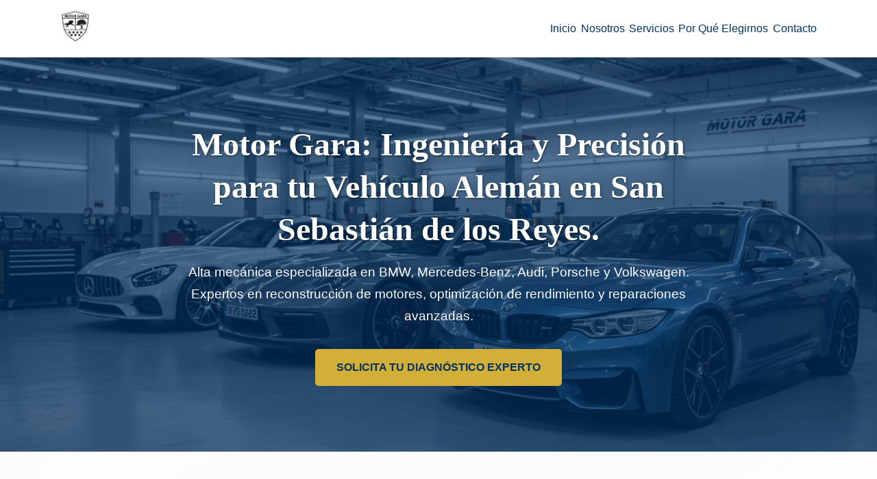

--- FILE ---
content_type: text/html
request_url: https://motorgara.org/?page_id=1362
body_size: 3780
content:
<!DOCTYPE html>
<html lang="es">
<head>
    <meta charset="UTF-8">
    <meta name="viewport" content="width=device-width, initial-scale=1.0">
    <meta name="description" content="Motor Gara: Taller mecánico experto en coches alemanes de alta gama en San Sebastián de los Reyes. Reconstrucción de motores, optimización y reparaciones avanzadas.">
    <title>Motor Gara - Expertos en Mecánica Alemana | San Sebastián de los Reyes</title>
    <link rel="icon" href="favicon.ico" type="image/x-icon">
	<link rel="stylesheet" href="https://unpkg.com/leaflet@1.9.4/dist/leaflet.css"
          integrity="sha256-p4NxAoJBhIIN+hmNHrzRCf9tD/miZyoHS5obTRR9BMY="
          crossorigin=""/>
    <link rel="stylesheet" href="style.css">
    <style>
      .icon-placeholder { display: inline-block; width: 24px; height: 24px; background-color: #ccc; margin-right: 8px; vertical-align: middle; text-align: center; line-height: 24px; font-size: 12px; border-radius: 4px;}
    </style>
</head>

<!-- Google tag (gtag.js) -->
<script async src="https://www.googletagmanager.com/gtag/js?id=G-5QFRMGN1R2"></script>
<script>
  window.dataLayer = window.dataLayer || [];
  function gtag(){dataLayer.push(arguments);}
  gtag('js', new Date());

  gtag('config', 'G-5QFRMGN1R2');
</script>

<body>

    <header class="site-header">
        <div class="container header-container">
            <div class="logo">
                <a href="#"> <img src="images/motor-gara-logo.svg" alt="Logo de Motor Gara">
				</a>
			</div>
            <nav class="main-nav">
                <button class="menu-toggle" aria-label="Abrir menú">☰</button>
                <ul class="nav-list">
					<li><a href="index.html">Inicio</a></li>
                    <li><a href="#nosotros">Nosotros</a></li>
                    <li><a href="#servicios">Servicios</a></li>
                    <li><a href="#por-que-elegirnos">Por Qué Elegirnos</a></li>
                    <li><a href="#contacto">Contacto</a></li>
                </ul>
            </nav>
        </div>
    </header>

    <main>
        <section id="hero" class="hero-section">
            <div class="hero-content container">
                <h1>Motor Gara: Ingeniería y Precisión para tu Vehículo Alemán en San Sebastián de los Reyes.</h1>
                <p>Alta mecánica especializada en BMW, Mercedes-Benz, Audi, Porsche y Volkswagen. Expertos en reconstrucción de motores, optimización de rendimiento y reparaciones avanzadas.</p>
                <a href="#contacto" class="cta-button">Solicita tu Diagnóstico Experto</a>
            </div>
        </section>

        <section id="nosotros" class="content-section">
    <div class="container">
        <h2>Pasión por la Excelencia Automotriz Alemana</h2>

        <div class="nosotros-content-wrapper">
            <div class="nosotros-text-column">
                <p>En Motor Gara, comprendemos que tu coche  no es solo un medio de transporte, es una obra de ingeniería que requiere un conocimiento profundo y un cuidado meticuloso. Nacimos de la pasión por la mecánica de precisión y nos hemos especializado en las marcas que definen el estándar de la automoción: BMW, Mercedes-Benz, Audi, Porsche y Volkswagen.</p>
                <p>Situados en San Sebastián de los Reyes, somos tu centro de referencia para mantener, reparar y optimizar tu vehículo con la máxima garantía y confianza. Olvídate de las soluciones genéricas; ofrecemos un servicio a la altura de la tecnología y el rendimiento de tu coche.</p>
                </div>

            <div class="nosotros-image-column">
                <img src="images/nosotros-imagen-principal.jpg" alt="Interior del taller Motor Gara o detalle de trabajo técnico">
            </div>
        </div>
    </div>
</section>

        <section id="servicios" class="content-section bg-light">
    <div class="container">
        <h2>Nuestros Servicios de Alta Especialización</h2>
        <p>Contamos con la tecnología, las herramientas y la experiencia necesarias para abordar los desafíos más complejos de la mecánica.</p>
        <div class="services-grid">
            <article class="service-item service-bg-rebuild">
                <span class="icon-placeholder">M</span>
                <h3>Reconstrucción Completa de Motores</h3>
                <p>Devolvemos la vida y la fiabilidad original al corazón de tu vehículo con procesos meticulosos y componentes de máxima calidad.</p>
				<a href="reconstruccion-motores.html" class="cta-button service-learn-more">Leer Más</a>
            </article>
             <article class="service-item service-bg-optimize">
                <span class="icon-placeholder">P</span>
                <h3>Optimización y Reprogramación</h3>
                <p>Desbloquea el potencial oculto de tu motor con ajustes electrónicos personalizados y mejoras de rendimiento a medida.</p>
				<a href="optimizacion-reprogramacion.html" class="cta-button service-learn-more">Leer Más</a>
            </article>
             <article class="service-item service-bg-repair">
                <span class="icon-placeholder">R</span>
                <h3>Reparaciones Avanzadas y Diagnóstico</h3>
                <p>Expertos en diagnosis electrónica compleja, cajas de cambio, sistemas de inyección, suspensión, frenos y más.</p>
				<a href="reparaciones-diagnostico.html" class="cta-button service-learn-more">Leer Más</a>
            </article>
             <article class="service-item service-bg-maintenance">
                <span class="icon-placeholder">S</span>
                <h3>Mantenimiento Premium Específico</h3>
                <p>Mantenimiento preventivo y correctivo siguiendo estrictamente las especificaciones del fabricante con recambios de calidad.</p>
				<a href="mantenimiento-premium.html" class="cta-button service-learn-more">Leer Más</a>
            </article>
			<article class="service-item service-bg-transmission">
                <div class="icon-placeholder">A</div> <h3>Cajas de Cambio Automáticas y Secuenciales</h3>
                <p>Especialistas en diagnóstico, mantenimiento y reparación de transmisiones DSG, S-Tronic, PDK, Steptronic y más.</p>
				<a href="cajas-cambio-automaticas.html" class="cta-button service-learn-more">Leer Más</a>
            </article>
            <article class="service-item service-bg-suspension-brakes">
                <div class="icon-placeholder">S</div> <h3>Suspensión y Frenos Performance</h3>
                <p>Mantenimiento, reparación y mejora de sistemas de suspensión (adaptativas, neumáticas) y frenos de alto rendimiento.</p>
				<a href="suspension-frenos-performance.html" class="cta-button service-learn-more">Leer Más</a>
            </article>
        </div>
    </div>
</section>

        <section id="por-que-elegirnos" class="content-section">
    <div class="container">
        <h2>La Confianza se Gana con Precisión y Transparencia</h2>
        <p class="section-intro"><h2>Combinamos experiencia, tecnología de vanguardia y un trato cercano para ofrecerte el mejor servicio.</h2></p> <div class="why-us-grid">

            <div class="why-us-card">
                <div class="icon-placeholder large-icon">M</div> <h4>Máxima Especialización</h4>
                <p>Dedicación exclusiva a la ingeniería alemana. Conocemos cada detalle de tu BMW, Mercedes, Audi, Porsche o VW.</p>
            </div>

            <div class="why-us-card">
                <div class="icon-placeholder large-icon">V</div> <h4>Tecnología de Vanguardia</h4>
                <p>Equipados con las últimas herramientas de diagnosis y equipos específicos para cada marca y modelo.</p>
            </div>

            <div class="why-us-card">
                <div class="icon-placeholder large-icon">E</div>
                <h4>Equipo Cualificado</h4>
                <p>Técnicos apasionados, en constante formación y con años de experiencia probada en vehículos de alta gama.</p>
            </div>

            <div class="why-us-card">
                <div class="icon-placeholder large-icon">T</div><h4>Transparencia Total</h4>
                <p>Comunicación clara durante todo el proceso, presupuestos detallados y explicaciones que entiendes.</p>
            </div>

            <div class="why-us-card">
                 <div class="icon-placeholder large-icon">G</div><h4>Calidad Garantizada</h4>
                <p>Solo utilizamos recambios originales o de calidad OEM/OES y ofrecemos garantía en todas nuestras reparaciones.</p>
            </div>

            <div class="why-us-card">
                 <div class="icon-placeholder large-icon">P</div> <h4>Pasión por el Detalle</h4>
                <p>Tratamos cada vehículo con el máximo cuidado y respeto, buscando siempre la excelencia en cada intervención.</p>
            </div>

        </div>
        </div>
</section>

        <section id="galeria" class="content-section bg-light">
    <div class="container">
        <h2>Descubre Nuestro Trabajo</h2>
        <p>Una muestra de nuestros proyectos recientes y la pasión que ponemos en cada detalle.</p>

        <div class="gallery-grid">
            <div class="gallery-item">
                 <img src="images/gallery-ia-1.jpg" alt="Proyecto Motor Gara: Coche deportivo alemán optimizado" class="gallery-image" loading="lazy">
            </div>
            <div class="gallery-item">
                <img src="images/gallery-ia-2.jpg" alt="Proyecto Motor Gara: Detalle de motor reconstruido con precisión" class="gallery-image" loading="lazy">
             </div>
            <div class="gallery-item">
                 <img src="images/gallery-ia-3.jpg" alt="Proyecto Motor Gara: BMW M Serie tras servicio avanzado" class="gallery-image" loading="lazy">
            </div>
            <div class="gallery-item">
                 <img src="images/gallery-ia-4.jpg" alt="Proyecto Motor Gara: Mercedes AMG con mejora de rendimiento" class="gallery-image" loading="lazy">
            </div>
            <div class="gallery-item">
                 <img src="images/gallery-ia-5.jpg" alt="Proyecto Motor Gara: Interior del taller y equipamiento moderno" class="gallery-image" loading="lazy">
            </div>
			<div class="gallery-item">
                 <img src="images/gallery-ia-6.jpg" alt="Proyecto Motor Gara: Interior del taller y equipamiento moderno" class="gallery-image" loading="lazy">
            </div>
             </div>
        </div>
</section>

        <section id="contacto" class="content-section">
            <div class="container contact-container">
                <div class="contact-form-column">
                    <h2>Habla con Nuestros Expertos</h2>
                    <p>¿Tienes una consulta o necesitas programar una cita? Rellena el formulario y te contactaremos lo antes posible.</p>
                    <form id="contact-form" action="https://formspree.io/f/xwplgvpa" method="POST">

						<div class="form-group">
							<label for="name">Nombre:</label>
							<input type="text" id="name" name="name" required> </div>
								<div class="form-group">
								<label for="email">Email:</label>
								<input type="email" id="email" name="email" required> </div>
								<div class="form-group">
								<label for="phone">Teléfono:</label>
								<input type="tel" id="phone" name="phone"> </div>
								<div class="form-group">
								<label for="vehicle">Marca y Modelo de tu Vehículo:</label>
								<input type="text" id="vehicle" name="vehicle"> </div>
								<div class="form-group">
								<label for="message">Mensaje:</label>
								<textarea id="message" name="message" rows="5" required></textarea> </div>
								<div class="form-group">
								<label>
							<input type="checkbox" name="privacy" value="accepted" required> Acepto la <a href="/politica-privacidad" target="_blank">política de privacidad</a>.
							</label>
								</div>
							<button type="submit" class="cta-button">Enviar Consulta</button>

							</form>
                     <div id="form-status"></div> </div>
                <div class="contact-info-column">
                    <h2>Información de Contacto</h2>
                    <p><strong>Dirección:</strong><br> Avenida de los Pirineos 13, nave 9<br> 28703 San Sebastián de los Reyes, Madrid</p>
                    <p><strong>Teléfono:</strong><br> <a href="tel:+916532400">916 53 24 00</a></p> <p><strong>Email:</strong><br> <a href="mailto:info@motorgara.es">motorgara@hotmail.com</a></p> <p><strong>Horario:</strong><br> Lunes a Viernes: 9:00 - 14:00 y 16:00 - 20:00 <br> Sábados y Domingos: Cerrado</p> <div class="social-media">
                        <a href="https://www.facebook.com/motorgaraauto" aria-label="Facebook" target="_blank"><span class="icon-placeholder">F</span></a>
                        <a href="https://www.instagram.com/motorgara/" aria-label="Instagram" target="_blank"><span class="icon-placeholder">I</span></a>
                    </div>

                    <h2>Ubicación</h2>
                    <div id="map"></div>
                </div>
            </div>
        </section>
    </main>

    <footer class="site-footer">
        <div class="container">
            <p>© <span id="current-year"></span> Motor Gara | Todos los derechos reservados | <a href="/politica-privacidad">Política de Privacidad</a> | <a href="/aviso-legal">Aviso Legal</a> | <a href="/politica-cookies">Política de Cookies</a></p>
        </div>
    </footer>
	<script src="https://unpkg.com/leaflet@1.9.4/dist/leaflet.js"
            integrity="sha256-20nQCchB9co0qIjJZRGuk2/Z9VM+kNiyxNV1lvTlZBo="
            crossorigin=""></script>

    <script src="script.js"></script>
</body>
</html>

--- FILE ---
content_type: text/css
request_url: https://motorgara.org/style.css
body_size: 8748
content:
/* --- Motor Gara Landing Page - style.css --- */

/* --- VARIABLES --- */
:root {
    --primary-color: #003366; /* Azul oscuro corporativo */
    --secondary-color: #D4AF37; /* Dorado/Amarillo para acentos */
    --text-color: #333333;
    --light-text-color: #ffffff;
    --bg-color: #ffffff;
    --bg-light-gray: #f8f9fa;
    --border-color: #dddddd;
    --overlay-color: rgba(0, 30, 60, 0.7); /* Overlay oscuro para servicios (ajustar opacidad) */
    --overlay-hover-color: rgba(0, 20, 40, 0.8); /* Overlay más oscuro en hover */
    --font-main: 'Helvetica Neue', Arial, sans-serif; /* Fuente principal limpia */
    --font-headings: 'Georgia', serif; /* Fuente opcional para títulos */
}

/* --- RESET BÁSICO Y ESTILOS GLOBALES --- */
* {
    margin: 0;
    padding: 0;
    box-sizing: border-box;
}

html {
    scroll-behavior: smooth; /* Habilita el desplazamiento suave */
    font-size: 16px; /* Base para REM */
}

body {
    font-family: var(--font-main);
    color: var(--text-color);
    line-height: 1.6;
    background-color: var(--bg-color);
    -webkit-font-smoothing: antialiased; /* Mejora renderizado de fuentes */
    -moz-osx-font-smoothing: grayscale;
}

.container {
    width: 90%;
    max-width: 1140px;
    margin: 0 auto;
    padding: 0 15px;
}

h1, h2, h3, h4, h5, h6 {
    font-family: var(--font-headings);
    color: var(--primary-color);
    margin-bottom: 1rem;
    line-height: 1.3;
    font-weight: 700; /* Asegura que los títulos sean más pesados */
}

h1 { font-size: 2.5rem; }
h2 { font-size: 2rem; margin-bottom: 1.5rem; }
h3 { font-size: 1.5rem; }

p {
    margin-bottom: 1rem;
}

a {
    color: var(--primary-color);
    text-decoration: none;
    transition: color 0.3s ease;
}

a:hover {
    color: var(--secondary-color);
}

ul {
    list-style: none;
}

img {
    max-width: 100%;
    height: auto;
    display: block;
}

.bg-light {
    background-color: var(--bg-light-gray);
}

/* Placeholder para iconos si no se usa FontAwesome */
.icon-placeholder {
    display: inline-block;
    width: 48px; /* Tamaño aumentado para visibilidad */
    height: 48px;
    line-height: 48px;
    border-radius: 50%; /* Círculo */
    text-align: center;
    font-size: 1.2rem; /* Tamaño del texto/letra interior */
    font-weight: bold;
    margin: 0 auto 1rem auto; /* Centrado y con espacio abajo */
    vertical-align: middle;
    flex-shrink: 0; /* Evita que se encoja en flex */
}

/* --- HEADER --- */

.site-header {
    background-color: var(--bg-color); /* Fondo blanco */
    padding: 0.8rem 0; /* Padding vertical ajustado para logo */
    border-bottom: 1px solid var(--border-color); /* Línea inferior */
    position: sticky; /* Header fijo al hacer scroll */
    top: 0;
    left: 0; /* Asegura que ocupe todo el ancho */
    right: 0; /* Asegura que ocupe todo el ancho */
    z-index: 1000; /* Asegura que esté por encima de otro contenido */
    box-shadow: 0 2px 5px rgba(0, 0, 0, 0.08); /* Sombra sutil */
}

.header-container {
    display: flex; /* Alinea logo y nav en línea */
    justify-content: space-between; /* Espacio entre logo y nav */
    align-items: center; /* Centra verticalmente logo y nav */
    /* Hereda max-width y padding horizontal de .container */
}

/* Logo */
.logo a {
    display: inline-block; /* Contiene bien la imagen */
    text-decoration: none;
}

.logo img {
    max-height: 50px; /* CONTROLADOR PRINCIPAL DEL TAMAÑO DEL LOGO - AJUSTAR */
    width: auto; /* Mantiene proporción */
    display: block; /* Evita espacio extra bajo la imagen */
    vertical-align: middle; /* Ayuda a la alineación vertical */
}

/* Navegación Principal (Contenedor) */
.main-nav {
    /* No necesita estilos específicos generalmente */
}

/* Lista de Navegación (Desktop) */
.main-nav .nav-list {
    display: flex; /* Muestra ítems en línea en escritorio */
    list-style: none;
    margin: 0;
    padding: 0;
    gap: 1.8rem; /* Espacio entre elementos de menú */
}

/* Enlaces de Navegación (Desktop) */
.main-nav .nav-list a {
    font-family: var(--font-main); /* Asegura la fuente principal */
    font-weight: 500; /* Peso de la fuente */
    padding: 0.5rem 0.2rem; /* Padding vertical y horizontal ligero */
    position: relative; /* Para el efecto ::after */
    color: var(--primary-color); /* Color del texto del enlace */
    text-decoration: none; /* Sin subrayado */
    transition: color 0.3s ease;
}

/* Efecto Hover Subrayado (Desktop) */
.main-nav .nav-list a::after {
    content: '';
    position: absolute;
    bottom: -2px; /* Posición del subrayado */
    left: 0;
    width: 0; /* Empieza oculto */
    height: 2px;
    background-color: var(--secondary-color); /* Color dorado */
    transition: width 0.3s ease;
}

.main-nav .nav-list a:hover {
    color: var(--secondary-color); /* Cambia color de texto en hover */
}

.main-nav .nav-list a:hover::after {
     width: 100%; /* Muestra subrayado en hover */
}

/* Botón Menú Móvil (Hamburguesa) - Oculto en Desktop */
.menu-toggle {
    display: none;
    background: none;
    border: none;
    font-size: 1.8rem; /* Tamaño del icono hamburguesa */
    cursor: pointer;
    color: var(--primary-color);
    padding: 0.5rem; /* Área de click */
    line-height: 1; /* Ajuste vertical */
}


/* --- ESTILOS PARA EL MENÚ MÓVIL (Aplicados cuando se activa con JS) --- */
/* Estos estilos definen cómo se ve el menú cuando está oculto/mostrado en móvil */

@media (max-width: 768px) {
    /* Muestra el botón hamburguesa en móvil */
    .menu-toggle {
        display: block;
    }

    /* Oculta la lista de navegación por defecto en móvil */
    .main-nav .nav-list {
        display: none; /* Oculto hasta que se añade la clase .active */
        flex-direction: column; /* Apila los elementos verticalmente */
        position: absolute; /* Lo saca del flujo normal */
        top: 100%; /* Se posiciona justo debajo del header */
        left: 0;
        width: 100%; /* Ocupa todo el ancho */
        background-color: var(--bg-color); /* Fondo blanco */
        border-top: 1px solid var(--border-color); /* Línea superior */
        box-shadow: 0 5px 10px rgba(0, 0, 0, 0.1); /* Sombra */
        padding: 0.5rem 0; /* Padding vertical */
        gap: 0; /* Sin gap vertical, gestionado por padding/border en 'li a' */
    }

    /* Clase que añade el JS para mostrar el menú */
    .main-nav .nav-list.active {
        display: flex;
    }

    /* Estilo de cada elemento de la lista en móvil */
     .main-nav .nav-list li {
        text-align: center; /* Centra el texto del enlace */
        width: 100%; /* Ocupa todo el ancho */
    }

    /* Estilo de cada enlace en móvil */
    .main-nav .nav-list a {
        display: block; /* Hace que el enlace ocupe todo el 'li' */
        padding: 1rem 1.5rem; /* Padding generoso para facilitar el click */
        border-bottom: 1px solid var(--border-color); /* Separador entre enlaces */
        color: var(--primary-color); /* Asegura color */
    }

    /* Quita el borde inferior del último elemento */
    .main-nav .nav-list li:last-child a {
        border-bottom: none;
    }

    /* Quita el efecto de subrayado en móvil */
    .main-nav .nav-list a::after {
        display: none;
    }

     .main-nav .nav-list a:hover {
         background-color: var(--bg-light-gray); /* Ligero fondo en hover */
         color: var(--secondary-color); /* Cambia color texto */
    }
}

/* Opcional: Pequeño ajuste si el logo es muy alto y el nav muy corto */
/* @media (min-width: 769px) {
    .header-container {
        min-height: 60px; // Asegura altura mínima en escritorio si es necesario
    }
} */

/* --- HERO SECTION --- */
.hero-section {
    /* REEMPLAZA 'placeholder-hero.jpg' con la ruta a tu imagen real */
    background: linear-gradient(rgba(0, 51, 102, 0.65), rgba(0, 51, 102, 0.65)), url('images/placeholder-hero.jpg') no-repeat center center/cover;
    color: var(--light-text-color);
    padding: 6rem 0;
    text-align: center;
    min-height: 70vh; /* Altura aumentada */
    display: flex;
    align-items: center;
    justify-content: center;
    flex-direction: column; /* Centra contenido verticalmente */
}

.hero-content {
    max-width: 800px; /* Limita ancho del texto */
}

.hero-content h1 {
    color: var(--light-text-color);
    font-size: 3rem;
    margin-bottom: 1rem;
    text-shadow: 1px 1px 3px rgba(0,0,0,0.5); /* Sombra para legibilidad */
}

.hero-content p {
    font-size: 1.2rem;
    margin-bottom: 2rem;
    line-height: 1.7; /* Más espacio entre líneas */
}

/* --- BOTONES CTA --- */
.cta-button, button[type="submit"] {
    background-color: var(--secondary-color);
    color: var(--primary-color);
    padding: 0.8rem 1.8rem;
    border: 2px solid var(--secondary-color); /* Borde del mismo color */
    border-radius: 5px;
    font-size: 1rem;
    font-weight: bold;
    text-transform: uppercase;
    cursor: pointer;
    transition: background-color 0.3s ease, color 0.3s ease, border-color 0.3s ease;
    display: inline-block;
    text-align: center;
}

.cta-button:hover, button[type="submit"]:hover {
    background-color: var(--primary-color);
    color: var(--secondary-color);
    border-color: var(--secondary-color); /* Mantiene el borde dorado */
}

.cta-button-secondary {
    background-color: transparent;
    color: var(--primary-color);
    border: 2px solid var(--primary-color);
    padding: 0.7rem 1.7rem;
}
.cta-button-secondary:hover {
    background-color: var(--primary-color);
    color: var(--light-text-color);
}

/* --- CONTENT SECTIONS --- */
.content-section {
    padding: 4rem 0;
}
.content-section h2 {
    text-align: center; /* Centra títulos de sección */
    margin-bottom: 2.5rem; /* Más espacio bajo el título */
}
.content-section > .container > p { /* Estilo para párrafo introductorio bajo H2 */
     max-width: 750px;
     margin-left: auto;
     margin-right: auto;
     text-align: center;
     margin-bottom: 2.5rem;
     font-size: 1.1rem;
     color: #555;
}

/* --- ABOUT US SECTION (#nosotros) --- */
#nosotros {
    /* Background Image & Overlay */
    /* REEMPLAZA 'path/to/...' CON LA RUTA A TU IMAGEN DE FONDO SUTIL */
    background-image: url('images/nosotros-subtle-bg.jpg');
    background-size: cover;
    background-position: center center;
    background-repeat: no-repeat;
    background-attachment: fixed; /* Opcional: Efecto Parallax */
    position: relative;
    z-index: 1;
    overflow: hidden;
    padding: 4rem 0; /* Asegura padding */
}

/* Light overlay para texto oscuro */
#nosotros::before {
    content: '';
    position: absolute;
    top: 0; left: 0; right: 0; bottom: 0;
    /* Ajusta la opacidad según la imagen de fondo y el gusto */
    background-color: rgba(255, 255, 255, 0.92);
    z-index: -1;
}

/* Contenedor principal sobre la superposición */
#nosotros .container {
     position: relative;
     z-index: 2;
}

/* Estilo para el H2 que está fuera/antes del wrapper de columnas */
#nosotros > .container > h2 {
     text-align: center;
     margin-bottom: 3rem; /* Espacio antes de las columnas */
}

/* Contenedor de las columnas (Grid Layout) */
.nosotros-content-wrapper {
    display: grid;
    grid-template-columns: repeat(2, 1fr); /* Dos columnas iguales */
    gap: 3rem; /* Espacio entre columnas */
    align-items: center; /* Centra verticalmente el contenido de ambas columnas */
    position: relative; /* Asegura que esté sobre ::before */
    z-index: 2;
}

/* Columna de Texto */
.nosotros-text-column {
    /* El texto oscuro por defecto debería funcionar bien */
}

.nosotros-text-column p {
     color: var(--text-color); /* Asegura color oscuro */
     line-height: 1.75; /* Más interlineado para legibilidad */
     font-size: 1.05rem; /* Texto ligeramente más grande */
     margin-bottom: 1.5rem; /* Espacio entre párrafos */
}

.nosotros-text-column p:last-child {
    margin-bottom: 0; /* Sin margen inferior en el último párrafo */
}

/* Columna de Imagen */
.nosotros-image-column img {
    width: 100%;
    height: auto; /* Mantiene proporción */
    display: block; /* Evita espacio extra bajo la imagen */
    border-radius: 8px; /* Bordes redondeados */
    box-shadow: 0 8px 25px rgba(0, 40, 80, 0.15); /* Sombra más pronunciada */
}


/* --- Responsive Adjustments for Nosotros Section --- */
@media (max-width: 992px) {
    .nosotros-content-wrapper {
        gap: 2rem; /* Menos espacio en pantallas medianas */
        align-items: flex-start; /* Alinea al inicio si el texto es mucho más largo */
    }
}

@media (max-width: 768px) {
    #nosotros > .container > h2 {
         margin-bottom: 2rem; /* Menos espacio */
    }
    .nosotros-content-wrapper {
        grid-template-columns: 1fr; /* Apila las columnas */
        gap: 2.5rem; /* Espacio entre texto e imagen al apilar */
    }
     .nosotros-text-column {
         order: 1; /* Texto primero (por defecto) */
         text-align: center; /* Centrar texto en móvil */
     }
     .nosotros-text-column p {
         font-size: 1rem; /* Tamaño normal en móvil */
     }
     .nosotros-image-column {
         order: 2; /* Imagen después */
         max-width: 90%; /* Limita ancho de imagen */
         margin: 0 auto; /* Centra imagen */
     }
}

/* --- SERVICES SECTION --- */
.services-grid {
    display: grid;
    /* Ajusta minmax para controlar mejor el tamaño mínimo y máximo */
    grid-template-columns: repeat(auto-fit, minmax(280px, 1fr));
    gap: 2rem;
    margin-top: 2rem;
}

.service-item {
    border: 1px solid var(--border-color);
    border-radius: 8px;
    text-align: center;
    transition: transform 0.3s ease, box-shadow 0.3s ease;
    position: relative;
    overflow: hidden;
    color: var(--light-text-color); /* Texto claro por defecto sobre fondo */
    background-size: cover;
    background-position: center center;
    background-repeat: no-repeat;
    min-height: 300px; /* Altura mínima para asegurar espacio */
    display: flex;
    flex-direction: column;
    justify-content: center; /* Centra contenido verticalmente */
    padding: 2rem 1.5rem; /* Ajuste de padding */
    z-index: 1;
}

/* Superposición (Overlay) */
.service-item::before {
    content: '';
    position: absolute;
    top: 0;
    left: 0;
    right: 0;
    bottom: 0;
    background-color: var(--overlay-color);
    z-index: -1;
    transition: background-color 0.3s ease;
}

.service-item:hover::before {
    background-color: var(--overlay-hover-color);
}

/* Contenido sobre la superposición */
.service-item > * {
    position: relative;
    z-index: 2;
}

.service-item:hover {
    transform: translateY(-8px); /* Efecto hover más pronunciado */
    box-shadow: 0 8px 20px rgba(0, 51, 102, 0.2); /* Sombra más notoria */
}

.service-item h3 {
    color: var(--secondary-color); /* Color de acento para títulos */
    margin-top: 0; /* Ajustado porque el icono ya da espacio */
    margin-bottom: 0.8rem;
    font-size: 1.6rem; /* Ligeramente más grande */
}
.service-item p {
    font-size: 0.95rem; /* Ajuste fino del tamaño de texto */
    margin-bottom: 0; /* Sin margen inferior para párrafo */
}

/* Icono dentro del servicio */
.service-item .icon-placeholder {
    background-color: rgba(255, 255, 255, 0.15); /* Fondo más sutil */
    color: var(--secondary-color); /* Icono en color de acento */
    border: 1px solid rgba(212, 175, 55, 0.5); /* Borde dorado semitransparente */
}

/* --- Asignación de Imágenes de Fondo Específicas (RUTA A CAMBIAR) --- */
.service-item.service-bg-rebuild {
    background-image: url('images/service-rebuild-bg.jpg');
}
.service-item.service-bg-optimize {
    background-image: url('images/service-optimize-bg.jpg');
}
.service-item.service-bg-repair {
    background-image: url('images/service-repair-bg.jpg');
}
.service-item.service-bg-maintenance {
    background-image: url('images/service-maintenance-bg.jpg');
}
.service-item.service-bg-transmission {
    background-image: url('images/service-transmission-bg.jpg'); /* Ejemplo */
}

.service-item.service-bg-suspension-brakes {
    background-image: url('images/service-suspension-brakes-bg.jpg'); /* Ejemplo */
}

/* --- WHY CHOOSE US SECTION --- */
#por-que-elegirnos {
    /* === Fondo de Sección (Puede ser más oscuro ahora) === */
    /* REEMPLAZA 'path/to/...' CON LA RUTA A TU IMAGEN */
    background-image: url('images/why-us-dark-texture-bg.jpg');
    background-size: cover;
    background-position: center center;
    background-repeat: no-repeat;
    /* background-attachment: fixed; */ /* Quitado parallax para este ejemplo */
    position: relative;
    z-index: 1;
    overflow: hidden;
    padding: 4rem 0;
}

/* === Superposición (Opcional, puede no ser necesaria si el fondo es oscuro y las tarjetas claras) === */
/* Si el fondo es muy complejo, añade un overlay oscuro muy sutil */
/* #por-que-elegirnos::before {
    content: '';
    position: absolute; top: 0; left: 0; right: 0; bottom: 0;
    background-color: rgba(10, 20, 30, 0.3); // Overlay oscuro muy transparente
    z-index: -1;
} */

/* Contenedor sobre la superposición (si existe) */
#por-que-elegirnos .container {
    position: relative;
    z-index: 2;
}

/* Título H2 Centrado */
#por-que-elegirnos h2 {
     text-align: center;
     margin-bottom: 1rem; /* Menos espacio si hay subtítulo */
     color: var(--light-text-color); /* Texto claro si el fondo es oscuro */
     /* O mantener var(--primary-color) si el fondo+overlay es claro */
}

/* Párrafo Introductorio Opcional */
.section-intro {
    text-align: center;
    color: rgba(255, 255, 255, 0.85); /* Texto claro semi-transparente si fondo oscuro*/
    /* O var(--text-color) si fondo claro */
    max-width: 700px;
    margin: 0 auto 3rem auto; /* Centrado y con espacio abajo */
    font-size: 1.1rem;
}


/* === NUEVO: Grid de Tarjetas === */
.why-us-grid {
    display: grid;
    /* 3 columnas en escritorio, ajusta minmax según tu contenido */
    grid-template-columns: repeat(auto-fit, minmax(280px, 1fr));
    gap: 2rem; /* Espacio entre tarjetas */
}

/* === NUEVO: Tarjeta Individual === */
.why-us-card {
    background-color: var(--bg-color); /* Fondo blanco para las tarjetas */
    padding: 2.5rem 2rem; /* Más padding */
    border-radius: 8px;
    box-shadow: 0 5px 20px rgba(0, 40, 80, 0.1); /* Sombra sutil */
    text-align: center; /* Centra contenido */
    transition: transform 0.3s ease, box-shadow 0.3s ease;
    border-top: 4px solid var(--secondary-color); /* Borde superior dorado */
}

.why-us-card:hover {
    transform: translateY(-8px); /* Eleva la tarjeta */
    box-shadow: 0 10px 30px rgba(0, 40, 80, 0.15); /* Sombra más pronunciada */
}

/* Icono dentro de la tarjeta */
.why-us-card .icon-placeholder.large-icon {
    font-size: 2.5rem; /* Tamaño del carácter/icono */
    width: 70px; /* Tamaño del círculo */
    height: 70px;
    line-height: 70px;
    background-color: var(--primary-color); /* Fondo azul oscuro */
    color: var(--secondary-color); /* Icono/check dorado */
    border-radius: 50%;
    margin: 0 auto 1.5rem auto; /* Centrado y con espacio */
    display: flex; /* Para centrar perfectamente si es un icono de fuente */
    align-items: center;
    justify-content: center;
}
/* Si usas FontAwesome u otra librería, ajusta el selector y estilos: */
/* .why-us-card i.fa-xxxxx {
    font-size: 3rem;
    color: var(--secondary-color);
    margin-bottom: 1.5rem;
    display: inline-block;
} */


/* Título dentro de la tarjeta (H4) */
.why-us-card h4 {
    color: var(--primary-color);
    font-size: 1.3rem; /* Tamaño ajustado */
    margin-bottom: 0.8rem;
    font-weight: bold;
}

/* Párrafo dentro de la tarjeta */
.why-us-card p {
    color: var(--text-color);
    font-size: 0.95rem;
    line-height: 1.65; /* Buen interlineado */
    margin-bottom: 0; /* Sin margen inferior */
}

/* --- Responsive Adjustments for Why Choose Us --- */
@media (max-width: 992px) {
    .why-us-grid {
        /* Podría pasar a 2 columnas aquí si se ven muy apretadas */
        /* grid-template-columns: repeat(auto-fit, minmax(260px, 1fr)); */
    }
}

@media (max-width: 768px) {
     .why-us-grid {
        /* Asegura que se adapte bien, quizás 2 columnas */
        grid-template-columns: repeat(auto-fit, minmax(250px, 1fr));
     }
     .why-us-card {
         padding: 2rem 1.5rem; /* Menos padding en móvil */
     }
}

@media (max-width: 480px) {
     .why-us-grid {
        grid-template-columns: 1fr; /* 1 columna en móvil */
     }
}


/* --- GALLERY SECTION --- */
#galeria {
    /* padding heredado */
    /* background-color heredado */
}

#galeria h2 {
    text-align: center;
    margin-bottom: 1rem;
}

#galeria > .container > p { /* Párrafo introductorio */
     max-width: 750px;
     margin-left: auto;
     margin-right: auto;
     text-align: center;
     margin-bottom: 3rem; /* Espacio antes de la cuadrícula */
     font-size: 1.1rem;
     color: #555;
}

/* === NUEVO: Estilos para el Grid de la Galería === */
.gallery-grid {
    display: grid;
    /* Define las columnas: 3 en escritorio, 2 en tablet, 1 en móvil */
    grid-template-columns: repeat(3, 1fr);
    gap: 1.5rem; /* Espacio entre imágenes */
}

/* Contenedor de cada imagen (opcional, pero útil para efectos) */
.gallery-item {
    overflow: hidden; /* Asegura que efectos como scale no desborden */
    border-radius: 8px; /* Redondeo aplicado al contenedor */
    box-shadow: 0 4px 10px rgba(0, 0, 0, 0.1);
    position: relative; /* Para posibles textos o iconos superpuestos */
}

/* Imagen Individual */
.gallery-image {
    width: 100%; /* Ocupa todo el ancho del item */
    height: 100%; /* Ocupa toda la altura del item */
    display: block;
    object-fit: cover; /* Cubre el área manteniendo proporción, puede recortar */
    /* aspect-ratio: 1 / 1; */ /* Descomenta y ajusta si quieres forzar una proporción (1/1 = cuadrado, 4/3, 16/9) */
    transition: transform 0.4s ease, opacity 0.4s ease; /* Transición suave */
    /* cursor: pointer; */ /* Añadir si implementas un lightbox */
}

/* Efecto Hover en la Imagen */
.gallery-item:hover .gallery-image {
    transform: scale(1.1); /* Agranda la imagen dentro de su contenedor */
    opacity: 0.85; /* Ligera opacidad */
}

/* --- Responsive Adjustments for Gallery --- */
@media (max-width: 992px) {
    .gallery-grid {
        /* Podrías mantener 3 o pasar a 2 columnas aquí */
         grid-template-columns: repeat(3, 1fr);
        gap: 1rem; /* Menos espacio */
    }
}

@media (max-width: 768px) {
    .gallery-grid {
        grid-template-columns: repeat(2, 1fr); /* 2 columnas en tablet */
        gap: 1rem;
    }
     #galeria > .container > p {
         margin-bottom: 2rem;
     }
}

@media (max-width: 480px) {
    .gallery-grid {
        grid-template-columns: 1fr; /* 1 columna en móvil */
        gap: 1.5rem; /* Más espacio vertical entre imágenes */
    }
     /* Opcional: forzar proporción en móvil si se ven muy alargadas */
     /* .gallery-item { aspect-ratio: 4 / 3; } */
}

/* --- CONTACT SECTION --- */
.contact-container {
    display: grid;
    grid-template-columns: 1fr 1fr;
    gap: 3rem;
}

.contact-form-column h2,
.contact-info-column h2 {
    text-align: left; /* Alineación izquierda para estos H2 */
    margin-bottom: 1.5rem;
}

/* Formulario */
.form-group {
    margin-bottom: 1.5rem;
}

.form-group label {
    display: block;
    margin-bottom: 0.5rem;
    font-weight: bold;
    color: var(--primary-color);
    font-size: 0.9rem; /* Etiqueta un poco más pequeña */
}

.form-group input[type="text"],
.form-group input[type="email"],
.form-group input[type="tel"],
.form-group textarea {
    width: 100%;
    padding: 0.8rem 1rem; /* Padding ajustado */
    border: 1px solid var(--border-color);
    border-radius: 5px;
    font-family: var(--font-main);
    font-size: 1rem;
    transition: border-color 0.3s ease, box-shadow 0.3s ease; /* Transición en foco */
}
.form-group input:focus,
.form-group textarea:focus {
    border-color: var(--secondary-color);
    box-shadow: 0 0 5px rgba(212, 175, 55, 0.5); /* Sombra dorada al enfocar */
    outline: none; /* Quitar outline por defecto */
}

.form-group textarea {
    resize: vertical;
    min-height: 120px; /* Altura mínima textarea */
}
.form-group input[type="checkbox"] {
    margin-right: 0.5rem;
    vertical-align: middle;
    width: auto; /* Ancho auto para checkbox */
}
.form-group label input[type="checkbox"] + a {
   vertical-align: middle;
   font-size: 0.9rem; /* Texto de privacidad más pequeño */
   text-decoration: underline;
}
.form-group label input[type="checkbox"] + a:hover {
   color: var(--secondary-color);
}

#form-status { /* Mensajes de estado del formulario */
    margin-top: 1rem;
    font-weight: bold;
}

/* Información de contacto */
.contact-info-column p {
    margin-bottom: 1.2rem; /* Espaciado */
    line-height: 1.7; /* Mejor legibilidad */
}
.contact-info-column strong {
    color: var(--primary-color);
    display: block; /* Título en su propia línea */
    margin-bottom: 0.3rem;
    font-size: 1.1rem;
}
.contact-info-column a {
    color: var(--secondary-color); /* Enlaces de contacto en dorado */
    font-weight: bold;
    word-break: break-all; /* Evita que emails/teléfonos largos rompan el layout */
}
.contact-info-column a:hover {
    text-decoration: underline;
    color: var(--primary-color); /* Cambio de color en hover */
}


.social-media {
    margin-top: 1.5rem;
    margin-bottom: 1.5rem;
}

.social-media a {
    margin-right: 1rem;
    font-size: 1.5rem;
    color: var(--primary-color);
    display: inline-block;
    transition: transform 0.3s ease;
}
.social-media a:hover {
    color: var(--secondary-color);
    transform: scale(1.1); /* Efecto de escala en hover */
}
/* Estilo placeholder para icono social */
.social-media .icon-placeholder {
     width: 40px; height: 40px; line-height: 40px; font-size: 1.1rem; margin: 0;
     background-color: var(--primary-color); color: var(--light-text-color);
}
.social-media a:hover .icon-placeholder {
    background-color: var(--secondary-color); color: var(--primary-color);
}

/* Mapa Leaflet */
#map {
    height: 350px;
    width: 100%;
    border: 1px solid var(--border-color);
    border-radius: 5px;
    margin-top: 1rem;
    z-index: 0; /* Asegura que no interfiera con otros elementos */
}
/* Opcional: estilo para popups de Leaflet */
.leaflet-popup-content-wrapper {
    border-radius: 5px;
}
.leaflet-popup-content {
    font-family: var(--font-main);
    font-size: 0.95rem;
}
.leaflet-popup-content b {
    color: var(--primary-color);
}


/* --- FOOTER --- */
.site-footer {
    background-color: var(--primary-color);
    color: rgba(255, 255, 255, 0.8); /* Blanco ligeramente transparente */
    padding: 2.5rem 0; /* Más padding */
    text-align: center;
    margin-top: 4rem;
}

.site-footer p {
    margin: 0;
    font-size: 0.9rem;
}

.site-footer a {
    color: var(--secondary-color);
    text-decoration: none; /* Sin subrayado por defecto */
    margin: 0 0.5rem; /* Espacio entre enlaces */
}

.site-footer a:hover {
    color: var(--light-text-color);
    text-decoration: underline; /* Subrayado en hover */
}


/* --- RESPONSIVE DESIGN --- */
@media (max-width: 992px) { /* Tablets y pantallas medianas */
    .container {
        width: 95%; /* Más ancho en pantallas medianas */
    }
    h1 { font-size: 2.2rem; }
    h2 { font-size: 1.9rem; }
    h3 { font-size: 1.4rem; }

    .services-grid {
        grid-template-columns: repeat(auto-fit, minmax(260px, 1fr)); /* Ajuste ligero */
    }

    .contact-container {
        gap: 2rem; /* Menos espacio entre columnas */
    }
}

@media (max-width: 768px) { /* Tablets pequeñas y móviles grandes */
    html { font-size: 15px; } /* Reducción ligera de fuente base */
    h1 { font-size: 2rem; }
    h2 { font-size: 1.8rem; }

    .header-container {
        position: relative;
    }

    .main-nav .nav-list {
        display: none; /* Oculta lista en móvil */
        flex-direction: column;
        position: absolute;
        top: 100%;
        left: 0;
        width: 100%;
        background-color: var(--bg-color);
        border-top: 1px solid var(--border-color);
        box-shadow: 0 5px 10px rgba(0,0,0,0.1);
        padding: 0.5rem 0; /* Padding reducido */
    }

    .main-nav .nav-list.active {
        display: flex; /* Muestra lista al activar */
    }

     .main-nav li {
        text-align: center;
        width: 100%; /* Ocupa todo el ancho */
    }
    .main-nav a {
        display: block;
        padding: 1rem 1.5rem; /* Padding para hacer click fácil */
        border-bottom: 1px solid var(--border-color);
    }
    .main-nav li:last-child a {
        border-bottom: none; /* Sin borde en el último */
    }
    .main-nav a::after {
        display: none; /* Ocultar efecto subrayado en móvil */
    }

    .menu-toggle {
        display: block; /* Muestra botón hamburguesa */
    }

    .hero-section {
        padding: 4rem 0;
        min-height: 50vh; /* Menos altura en móvil */
    }
    .hero-content h1 { font-size: 2rem; }
    .hero-content p { font-size: 1rem; }

    .services-grid {
        grid-template-columns: 1fr; /* Apila servicios en una columna */
        gap: 1.5rem; /* Menos espacio */
    }
    .service-item {
        min-height: auto; /* Altura automática en móvil */
    }

    .contact-container {
        grid-template-columns: 1fr; /* Apila columnas de contacto */
        gap: 2.5rem; /* Espacio entre form e info */
    }
    .contact-info-column {
        margin-top: 0; /* Sin margen extra al apilar */
    }
    #map {
        height: 300px; /* Altura ajustada para móvil */
    }
}

@media (max-width: 480px) { /* Móviles pequeños */
    h1 { font-size: 1.8rem; }
    .hero-content h1 { font-size: 1.9rem; } /* Ajuste específico hero */
    .hero-content p { font-size: 0.95rem; }

    .cta-button, button[type="submit"] {
        padding: 0.7rem 1.5rem;
        font-size: 0.9rem;
    }

    .content-section {
         padding: 3rem 0; /* Menos padding en secciones */
    }
    .content-section h2 {
        margin-bottom: 2rem;
    }
    .content-section > .container > p {
        font-size: 1rem;
        margin-bottom: 2rem;
    }

    .contact-info-column p {
        font-size: 0.95rem; /* Texto de contacto más pequeño */
    }
    .social-media a {
        font-size: 1.4rem; /* Iconos sociales más pequeños */
        margin-right: 0.8rem;
    }
     .social-media .icon-placeholder {
         width: 35px; height: 35px; line-height: 35px; font-size: 1rem;
    }
}

/* === ESTILOS PARA PÁGINAS DE SERVICIO (Añadir a style.css) === */

/* Hero Específico de Servicio */
.service-hero {
    min-height: 50vh; /* Un poco menos alto que el hero principal */
    /* Asegúrate de definir su background-image específico */
}
#hero-reconstruccion {
    /* REEMPLAZA RUTA */
    background: linear-gradient(rgba(0, 51, 102, 0.7), rgba(0, 51, 102, 0.7)), url('images/hero-rebuild-bg.jpg') no-repeat center center/cover;
}
.service-hero h1 {
    font-size: 2.8rem; /* Ajusta tamaño si es necesario */
}
.service-hero p {
    font-size: 1.1rem;
}

/* Layout Introducción Servicio (2 columnas) */
.service-intro-wrapper {
    display: grid;
    grid-template-columns: repeat(auto-fit, minmax(300px, 1fr)); /* Flexible */
    gap: 3rem;
    align-items: center;
    margin-top: 2rem; /* Espacio después del título de sección si lo hubiera */
}
.service-text-column ul {
    list-style: disc; /* Viñetas normales */
    margin-left: 20px; /* Indentación */
    margin-top: 1rem;
}
.service-text-column ul li {
    margin-bottom: 0.5rem;
}
.service-image-column img {
    width: 100%;
    height: auto;
    border-radius: 8px;
    box-shadow: 0 6px 20px rgba(0, 51, 102, 0.15);
}

/* Grid del Proceso */
.process-grid {
    display: grid;
    grid-template-columns: repeat(auto-fit, minmax(280px, 1fr));
    gap: 2rem;
    margin-top: 2rem;
}
.process-step {
    background-color: var(--bg-color);
    padding: 2rem;
    border-radius: 8px;
    box-shadow: 0 4px 15px rgba(0,0,0,0.08);
    border-left: 5px solid var(--primary-color); /* Línea lateral azul */
    position: relative;
}
.process-step .step-number {
    position: absolute;
    top: -15px;
    left: -20px;
    background-color: var(--secondary-color); /* Círculo dorado */
    color: var(--primary-color);
    font-weight: bold;
    width: 40px;
    height: 40px;
    border-radius: 50%;
    display: flex;
    align-items: center;
    justify-content: center;
    font-size: 1.2rem;
    box-shadow: 0 2px 5px rgba(0,0,0,0.2);
}
.process-step h4 {
    color: var(--primary-color);
    font-size: 1.2rem;
    margin-bottom: 0.8rem;
    margin-top: 0.5rem; /* Espacio por si el número toca */
}
.process-step p {
    font-size: 0.95rem;
    color: #555;
    margin-bottom: 0;
}

/* Sección CTA específica */
.cta-section {
     background-color: var(--bg-light-gray); /* O el color que prefieras */
     padding: 3rem 0;
}
.cta-section h2 {
    /* Estilo del título */
}
 .cta-section p {
     max-width: 600px;
     margin-left: auto;
     margin-right: auto;
     margin-bottom: 2rem;
 }
.text-center { /* Helper class */
    text-align: center;
}


/* === Ajustes Responsive para Layouts de Servicio === */
 @media (max-width: 768px) {
     .service-intro-wrapper {
         grid-template-columns: 1fr; /* Apila columnas */
         gap: 2rem;
     }
     .service-image-column {
          order: -1; /* Imagen arriba en móvil */
          max-width: 90%;
          margin: 0 auto 2rem auto;
     }
     .process-step .step-number {
         top: 1rem; /* Ajusta posición del número */
         left: 1rem;
         width: 35px; height: 35px; font-size: 1rem;
     }
      .process-step h4 {
         margin-top: 0;
         margin-left: 45px; /* Espacio para el número */
     }
     .process-step p {
          margin-left: 45px; /* Espacio para el número */
     }
 }
 /* Estilo específico para Hero de Optimización */
#hero-optimizacion {
    /* REEMPLAZA RUTA */
    background: linear-gradient(rgba(10, 20, 40, 0.75), rgba(10, 20, 40, 0.75)), url('images/hero-optimizacion-bg.jpg') no-repeat center center/cover;
    /* Usamos un overlay un poco más oscuro aquí */
}

#hero-diagnostico {
    /* REEMPLAZA RUTA */
    background: linear-gradient(rgba(20, 30, 50, 0.7), rgba(20, 30, 50, 0.7)), url('images/hero-diagnostico-bg.jpg') no-repeat center center/cover;
    /* Overlay azul/gris oscuro */
}

/* Estilos para sección de Consideraciones (Ejemplo) */
#service-considerations {
    background-color: #fff8e1; /* Un fondo amarillo pálido/crema */
    border-left: 5px solid #ffab00; /* Borde lateral ámbar */
    padding: 2rem; /* Padding interno */
    border-radius: 8px;
}
#service-considerations h2 {
     text-align: left; /* Título a la izquierda aquí */
     margin-bottom: 1.5rem;
     color: #e65100; /* Color de título ámbar oscuro */
}
.considerations-wrapper ul {
    list-style: none;
    padding-left: 0;
}
 .considerations-wrapper li {
    display: flex;
    align-items: center;
    margin-bottom: 1rem;
    font-size: 0.95rem;
}
.considerations-wrapper .icon-placeholder { /* Reutiliza el placeholder o usa iconos reales */
     flex-shrink: 0; margin-right: 10px; width: 24px; height: 24px; line-height: 24px; font-size: 1rem; border-radius: 50%; text-align: center; color: white;
}
.considerations-wrapper .icon-placeholder.warn { background-color: #ff5722; } /* Naranja/Rojo para aviso */
.considerations-wrapper .icon-placeholder.ok { background-color: #4caf50; } /* Verde para OK */

/* Estilo específico para Hero de Transmisión */
#hero-transmision {
    /* REEMPLAZA RUTA */
    background: linear-gradient(rgba(60, 40, 80, 0.7), rgba(60, 40, 80, 0.7)), url('images/hero-transmission-bg.jpg') no-repeat center center/cover;
    /* Overlay con tono morado/azulado oscuro si quieres */
}

/* Estilo específico para Hero de Suspensión/Frenos */
#hero-susp-frenos {
    /* REEMPLAZA RUTA */
    background: linear-gradient(rgba(80, 40, 40, 0.7), rgba(80, 40, 40, 0.7)), url('images/hero-susp-brakes-bg.jpg') no-repeat center center/cover;
    /* Overlay con tono rojizo/marrón oscuro si quieres */
}

/* Estilo específico para Hero de Mantenimiento */
#hero-mantenimiento {
    /* REEMPLAZA RUTA */
    background: linear-gradient(rgba(40, 40, 60, 0.7), rgba(40, 40, 60, 0.7)), url('images/hero-maintenance-bg.jpg') no-repeat center center/cover;
    /* Overlay ligeramente diferente si quieres */
}

/* Estilos para sección Foco en Calidad (Ejemplo) */
.quality-section {
    background-color: var(--bg-light-gray); /* O un color de fondo distintivo */
}
.quality-wrapper {
    background-color: var(--bg-color); /* Caja interior blanca */
    padding: 2rem;
    border-radius: 8px;
    border-left: 5px solid var(--secondary-color); /* Borde lateral dorado */
    box-shadow: 0 3px 10px rgba(0,0,0,0.05);
}
.quality-wrapper p:first-child { /* Párrafo introductorio */
    font-weight: 500;
    color: var(--primary-color);
    font-size: 1.1rem;
}
.quality-wrapper ul {
    list-style: none;
    padding-left: 0;
    margin-top: 1.5rem;
}
 .quality-wrapper li {
    display: flex;
    align-items: center;
    margin-bottom: 1rem;
}
 .quality-wrapper .icon-placeholder.ok { /* Reutiliza estilo de icono OK */
     flex-shrink: 0; margin-right: 10px; width: 24px; height: 24px; line-height: 24px; font-size: 1rem; border-radius: 50%; text-align: center; color: white; background-color: #4caf50;
}

--- FILE ---
content_type: application/javascript
request_url: https://motorgara.org/script.js
body_size: 1816
content:
document.addEventListener('DOMContentLoaded', function() {

    // --- Mobile Menu Toggle ---
    const menuToggle = document.querySelector('.menu-toggle');
    const navList = document.querySelector('.main-nav .nav-list');

    if (menuToggle && navList) {
        menuToggle.addEventListener('click', () => {
            navList.classList.toggle('active');
            // Cambiar icono de hamburguesa a X (opcional)
            if (navList.classList.contains('active')) {
                menuToggle.innerHTML = '✕'; // Caracter 'X'
                menuToggle.setAttribute('aria-label', 'Cerrar menú');
            } else {
                menuToggle.innerHTML = '☰'; // Caracter 'Hamburguesa'
                menuToggle.setAttribute('aria-label', 'Abrir menú');
            }
        });

        // Cerrar menú si se hace clic en un enlace (para SPAs o navegación en la misma página)
        navList.querySelectorAll('a').forEach(link => {
            link.addEventListener('click', () => {
                if (navList.classList.contains('active')) {
                    navList.classList.remove('active');
                    menuToggle.innerHTML = '☰';
                    menuToggle.setAttribute('aria-label', 'Abrir menú');
                }
            });
        });
    }


    // --- Smooth Scrolling for Navigation Links ---
    const navLinks = document.querySelectorAll('a[href^="#"]');

    navLinks.forEach(link => {
        link.addEventListener('click', function(e) {
            const href = this.getAttribute('href');

            // Asegurarse de que no es solo un enlace "#" vacío
            if (href && href.length > 1 && href.startsWith('#')) {
                const targetId = href.substring(1); // Quita el '#'
                const targetElement = document.getElementById(targetId);

                if (targetElement) {
                    e.preventDefault(); // Previene el salto instantáneo
                    targetElement.scrollIntoView({
                        behavior: 'smooth',
                        block: 'start' // Alinea la parte superior del elemento con la parte superior de la ventana
                    });
                }
            }
        });
    });

    // --- Update Footer Year ---
    const currentYearSpan = document.getElementById('current-year');
    if (currentYearSpan) {
        currentYearSpan.textContent = new Date().getFullYear();
    }

    /*// --- Basic Form Handling Example (Prevents default submit, shows message) ---
    // NOTE: This does NOT actually send the email. You need a backend or service.
    const contactForm = document.getElementById('contact-form');
    const formStatus = document.getElementById('form-status');

    if (contactForm && formStatus) {
        contactForm.addEventListener('submit', function(e) {
            e.preventDefault(); // Stop the default form submission

            // --- (Simulación) ---
            // Aquí iría la lógica para enviar los datos del formulario
            // usando fetch() a tu endpoint de backend o a un servicio como Formspree/Netlify Forms etc.
            // Ejemplo de simulación de envío exitoso:
            formStatus.textContent = 'Enviando...';
            formStatus.style.color = 'blue';

            setTimeout(() => { // Simula un retraso de red
                 // Cambia esto según la respuesta real de tu servidor/servicio
                 const success = true; // Simula éxito

                 if (success) {
                    formStatus.textContent = '¡Gracias! Tu mensaje ha sido enviado.';
                    formStatus.style.color = 'green';
                    contactForm.reset(); // Limpia el formulario
                 } else {
                     formStatus.textContent = 'Error al enviar el mensaje. Inténtalo de nuevo.';
                     formStatus.style.color = 'red';
                 }

            }, 1500); // Espera 1.5 segundos
            // --- (Fin de Simulación) ---
        });
    }*/

   // --- Inicialización del Mapa Leaflet (NUEVO/MODIFICADO) ---
    const mapElement = document.getElementById('map');

    if (mapElement) { // Solo inicializa si el div existe
        // Coordenadas aproximadas para Av. Camino de lo Cortao, 18, San Sebastián de los Reyes
        // ¡Verifica estas coordenadas! Pueden necesitar ajuste fino.
        const lat = 40.5567375;
        const lon = -3.6116707;
        const zoomLevel = 16; // Nivel de zoom inicial (15-17 suele estar bien)

        // Crear el mapa
        const map = L.map('map').setView([lat, lon], zoomLevel);

        // Añadir la capa de teselas (tiles) de OpenStreetMap
        L.tileLayer('https://{s}.tile.openstreetmap.org/{z}/{x}/{y}.png', {
            maxZoom: 19, // Zoom máximo permitido
            attribution: '&copy; <a href="https://www.openstreetmap.org/copyright">OpenStreetMap</a> contributors' // Atribución requerida
        }).addTo(map);

        // Añadir un marcador en la ubicación
        const marker = L.marker([lat, lon]).addTo(map);

        // Añadir un popup (mensaje) al marcador
        marker.bindPopup("<b>Motor Gara</b><br>Avenida Pirineos 13").openPopup();
         // .openPopup() hace que el popup aparezca al cargar el mapa
         // Si prefieres que aparezca al hacer clic, quita .openPopup()
    }


}); // Fin de DOMContentLoaded

--- FILE ---
content_type: image/svg+xml
request_url: https://motorgara.org/images/motor-gara-logo.svg
body_size: 95687
content:
<svg version="1.2" xmlns="http://www.w3.org/2000/svg" viewBox="0 0 373 416" width="500" height="500">
	<title>motor-gara-logo</title>
	<defs>
		<image  width="349" height="390" id="img1" href="[data-uri]"/>
	</defs>
	<style>
	</style>
	<use id="Background" href="#img1" x="11" y="14"/>
</svg>